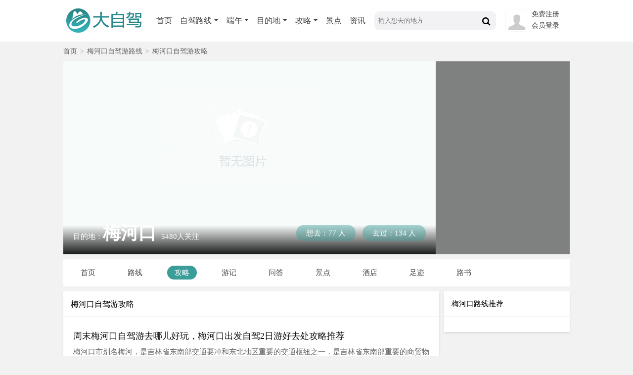

--- FILE ---
content_type: text/html; charset=utf-8
request_url: http://www.dazijia.com/gonglue/meihekou.html
body_size: 4288
content:
<!DOCTYPE html>
<html lang="zh-cn">
<head>
<meta http-equiv="Content-Type" content="text/html; charset=utf-8" />
<meta http-equiv="Cache-Control" content="no-siteapp" /> 
<meta name="applicable-device" content="pc">
<title>2026年梅河口自驾游攻略，梅河口自驾游哪里好玩-大自驾</title>
<meta name="keywords" content="梅河口自驾游攻略,梅河口旅游自驾攻略,自驾游去梅河口攻略,梅河口自驾游哪里好玩">
<meta name="description" content="2026年最新梅河口自驾游攻略，梅河口自驾游好玩地方推荐；春节/清明/五一/端午/暑假/中秋/国庆到梅河口自驾游攻略推荐。找梅河口自驾游最新攻略首选大自驾网。">
<meta name="mobile-agent" content="format=html5; url=http://m.dazijia.com/gonglue/meihekou.html">
<link rel="alternate" media="only screen and (max-width: 640px)" href="http://m.dazijia.com/gonglue/meihekou.html" />
<link rel="stylesheet" type="text/css" href="http://www.dazijia.com//Public/css/common.css" />
<link rel="stylesheet" type="text/css" href="http://www.dazijia.com//Tpl/Home/pcwap/css/dazijia.css" />
<link rel="stylesheet" type="text/css" href="http://www.dazijia.com//Tpl/Home/pcwap/css/gonglue.css" />
<link rel="stylesheet" type="text/css" href="https://cdn.staticfile.org/font-awesome/4.4.0/css/font-awesome.min.css" />
<script src="http://122.10.11.224/Public/jquery/1.11.3/jquery.min.js" type="text/javascript" charset="utf-8"></script>
<script src="https://cdn.staticfile.org/jquery.lazyload/1.9.1/jquery.lazyload.js" type="text/javascript" charset="utf-8"></script>
<script src="http://www.dazijia.com//Public/theiastickysidebar/theia-sticky-sidebar.js" type="text/javascript" charset="utf-8"></script>
<script src="/Public/js/dazijia.js" type="text/javascript" charset="utf-8"></script>
</head>
<body>
<script type="text/javascript">
var mobileAgent = new Array("iphone", "ipod", "ipad", "android", "mobile", "blackberry", "webos", "incognito", "webmate", "bada", "nokia", "lg", "ucweb", "skyfire");
var browser = navigator.userAgent.toLowerCase(); 
var isMobile = false; 
for (var i=0; i<mobileAgent.length; i++){ if (browser.indexOf(mobileAgent[i])!=-1){ isMobile = true; 
location.href = 'http://m.dazijia.com/gonglue/meihekou.html';
break; } } 
</script>
<!--[if IE]>
<style type="text/css">
article,aside,dialog,footer,header,section,footer,nav,figure,menu{display:block;}
</style>
<script>
(function() {
     if (!
     /*@cc_on!@*/
     0) return;
     var e = "abbr, article, aside, audio, canvas, datalist, details, dialog, eventsource, figure, footer, header, hgroup, mark, menu, meter, nav, output, progress, section, time, video".split(', ');
     var i= e.length;
     while (i--){
         document.createElement(e[i]);
     }
})()
</script>
<![endif]-->

<header>
<div class="web clearfix">
	<div class="logo">
		<a href="http://www.dazijia.com" title="大自驾网"><img src="http://www.dazijia.com/Tpl/Home/pcwap/images/pc-logo.png" border="0" alt="大自驾" /></a>
	</div>
	<div class="head-nav">
		<div class="nav-item active" tabindex="1"><a href="http://www.dazijia.com">首页</a></div>
		<div class="nav-item" tabindex="2">
		    <a href="http://www.dazijia.com" class="dropdown">自驾路线</a>
		    <div class="nav-pull">
				<div class="nav-pull-li"><a href="http://www.dazijia.com">跟团自驾</a></div>
				<div class="nav-pull-li"><a href="">自由行</a></div>
				<div class="nav-pull-li"><a href="http://www.dazijia.com/dingzhi/index.html">定制自驾</a></div>
			</div>
		</div>
		<div class="nav-item" tabindex="3">
			<a class="dropdown" href="/time/duanwu.html">端午</a>			<div class="nav-pull">
				<div class="nav-pull-li"><a href="/time/wuyi.html">五一</a></div><div class="nav-pull-li"><a href="/time/4yue.html">4月</a></div><div class="nav-pull-li"><a href="/time/qingming.html">清明</a></div><div class="nav-pull-li"><a href="/time/3yue.html">3月</a></div><div class="nav-pull-li"><a href="/time/2yue.html">2月</a></div>			</div>
		</div>
		<div class="nav-item" tabindex="4">
			<a href="#" class="dropdown">目的地</a>
			<div class="nav-pull">
				<div class="nav-pull-li"><a href="/qu/guangxi.html">广西</a></div><div class="nav-pull-li"><a href="/qu/jiangxi.html">江西</a></div><div class="nav-pull-li"><a href="/qu/xinjiang.html">新疆</a></div>			</div>
		</div>
		<div class="nav-item" tabindex="5">
		    <a href="http://www.dazijia.com/gonglue/index.html" class="dropdown">攻略</a>
			<div class="nav-pull">
				<div class="nav-pull-li"><a href="http://www.dazijia.com/lushu/xizang.html">路书</a></div>
				<div class="nav-pull-li"><a href="http://www.dazijia.com/wenda/index.html">问答</a></div>
				<div class="nav-pull-li"><a href="http://www.dazijia.com/zuji/index.html">足迹</a></div>
			</div>
		</div>
		<div class="nav-item" tabindex="6"><a href="http://www.dazijia.com/jingdian/index.html">景点</a></div>
		<div class="nav-item" tabindex="7"><a href="http://www.dazijia.com/news/index.html">资讯</a></div>
	</div>
	<div class="head-search">
	    <form action="/Search/index.html" method="get">
			<input type="text" class="text_input" name="key" value="" placeholder="输入想去的地方">
			<button type="submit" id="search" class="btn"><span class="fa fa-search fa-lg"></span></button>
		</form>
	</div>
	<div class="user-info">
	   <div class="user-item">
	      <ul>
		     			 <li><a href="/login/register.html">免费注册</a></li>
			 <li><a href="/login/login.html">会员登录</a></li>		  </ul>
	   </div>
	   <div class="avatar">
		   		   <img src="/Tpl/Home/pcwap/images/avatar.jpg">	   </div>
	</div>
</div>
</header>
<section class="web">
    <div class="crumb">
        <div class="crumb-item"><a href="http://www.dazijia.com">首页</a><em>&gt;</em></div>
        <div class="crumb-item"><a href="http://www.dazijia.com/qu/meihekou.html">梅河口自驾游路线</a><em>&gt;</em></div>
        <div class="crumb-item">梅河口自驾游攻略</div>
    </div>
    <div class="place-head">
    <div class="place-logo img-center">
        		<img src="/Tpl/Home/pcwap/images/mdd-noimg.jpg" alt="梅河口自驾游路线推荐_攻略" />    </div>
    <div class="place-info">
        <div class="place-name">目的地：<span>梅河口</span>5480人关注</div>
        <div class="place-wantogo">
		    <span class="tagsgo">想去：77 人</span>
			<span class="tagscome">去过：134 人</span>
	    </div>
    </div>
    <div class="tagms">
        <div class="place-about"></div>
    </div>
</div>
<input type="hidden" name="pageurl" value="meihekou" />
<div class="mdd-nav mb-d5 ">
	<ul class="clearfix">
	   <li ><a href="http://www.dazijia.com/qu/meihekou.html" title="梅河口自驾游">首页</a></li>
	   <li ><a href="http://www.dazijia.com/luxian/meihekou.html" title="梅河口自驾游路线">路线</a></li>
	   <li class="action"><a href="http://www.dazijia.com/gonglue/meihekou.html" title="梅河口自驾游攻略">攻略</a></li>
	   <li ><a href="http://www.dazijia.com/youji/meihekou.html">游记</a></li>
	   <li ><a href="http://www.dazijia.com/wenda/meihekou.html">问答</a></li>
	   <li ><a href="http://www.dazijia.com/jingdian/meihekou.html" title="梅河口自驾游景点大全">景点</a></li>
	   <li ><a href="http://www.dazijia.com/jiudian/meihekou.html">酒店</a></li>
	   <li ><a href="http://www.dazijia.com/zuji/meihekou.html" title="梅河口自驾游足迹大全">足迹</a></li>
	   <li ><a href="http://www.dazijia.com/lushu/meihekou.html" title="梅河口自驾游路书大全">路书</a></li>
	</ul>
</div>
    <div class="content clearfix">
        <section class="mairn">
            <div class="r-title"><h1>梅河口自驾游攻略</h1></div>
            <div class="gl-item">
                <ul>
                <li data-type="4" class="pt-1"> 
                      <a href="http://www.dazijia.com/gonglue/4472.html" target="_blank" title="周末梅河口自驾游去哪儿好玩，梅河口出发自驾2日游好去处攻略推荐">
                        <h3 class="a-title line1hid">周末梅河口自驾游去哪儿好玩，梅河口出发自驾2日游好去处攻略推荐</h3>
						<div class="a-txt my-d5 line2hid">梅河口市别名梅河，是吉林省东南部交通要冲和东北地区重要的交通枢纽之一，是吉林省东南部重要的商贸物流中心，煤炭生产集聚地。境内著名景点</div>
						<div class="a-pic clearfix">
                            <div class="imgs float-l"><img class="lazy" data-original="http://imgs.dazijia.com/Uploads/gonglue/20181212/pcgonglue_5c10c3ba78148_313_211.jpg"></div>
							<div class="imgs float-l"><img class="lazy" data-original="http://imgs.dazijia.com/Uploads/gonglue/20181212/pcgonglue_5c10c4072dbe0_313_211.jpg"></div>
							<div class="imgs float-l"><img class="lazy" data-original="http://imgs.dazijia.com/Uploads/gonglue/20181212/pcgonglue_5c10c4327a655_313_211.jpg"></div>
							<div class="imgs float-l"><img class="lazy" data-original="http://imgs.dazijia.com/Uploads/gonglue/20181212/pcgonglue_5c10c4513adaa_313_211.jpg"></div>
                        </div>
                      </a>
					  <div class="item-info mt-d5 color-666 clearfix">
						  <div class="date float-l">2018-12-12 16:19:17</div>
						  <div class="view float-r">14537阅读</div>
					  </div>
                   </li>
								</ul>
            </div>
			<div class="pagein clearfix"><ul class="pagination"><li><a> 1 条 1/1 页           </a></li></ul></div>
        </section>
			<div class="side">
				<div class="r-title">梅河口路线推荐</div>
				<div class="glside-item">
					<ul>
										</ul>
				</div>				<!--<div class="r-title border-t">关注大自驾微信</div>-->
				<!--<div class="side-ewm p-d25">-->
			 <!--   	<img src="http://www.dazijia.com/Tpl/Home/pcwap/images/ewm.jpg" title="关注大自驾微信了解最新出自驾游">-->
				<!--	<div class="ewm-ts px-1">关注微信报名优惠20元</div>-->
				<!--</div>-->
			</div>
        </div>
    </section>
    <script>
        $('.tagsgo').click(function() {
            var pageurl = $('input[name="pageurl"]').val();
            $.ajax({
                cache: false,
                type: "POST",
                url: "/Tags/hits",
                data: {type: 1, url: pageurl},
                error: function(request) {
                    alert("error");
                },
                success: function(request) {
                    if (request == 0) {
                        alert('稍等一会儿！');
                        return;
                    } else if (request == -1) {
                        alert('已经点过了！');
                        return;
                    } else {
                        $('.tags-go').html('想去：' + request + ' 人');
                    }
                }
            });
        });
        $('.tagscome').click(function() {
            var pageurl = $('input[name="pageurl"]').val();
            $.ajax({
                cache: false,
                type: "POST",
                url: "/Tags/hits",
                data: {type: 2, url: pageurl},
                error: function(request) {
                    alert("error");
                },
                success: function(request) {
                    if (request == 0) {
                        alert('稍等一会儿！');
                        return;
                    } else if (request == -1) {
                        alert('已经点过了！');
                        return;
                    } else {
                        $('.tags-come').html('去过：' + request + ' 人');
                    }
                }
            });
        });
    </script>
<script>
	$(document).ready(function() {
		$('.side')
			.theiaStickySidebar({
			additionalMarginTop: 0
		});
	});
</script>
<footer class="footer mt-1 py-1">
    <div class="web text-center">
		<a href="http://www.dazijia.com/guanyu/women.html" class="ml-d5">关于我们</a><a href="http://www.dazijia.com/guanyu/lianxi.html" class="ml-d5">联系我们</a><a href="http://www.dazijia.com/guanyu/hezuo.html" class="ml-d5">合作伙伴</a><a href="http://www.dazijia.com/guanyu/licheng.html" class="ml-d5">发展历程</a><a href="http://www.dazijia.com/guanyu/uservice.html" class="ml-d5">用户协议</a><a href="http://www.dazijia.com/guanyu/mianze.html" class="ml-d5">免责声明</a><a href="http://www.dazijia.com/guanyu/zhiyin.html" class="ml-d5">侵权通知指引</a><a href="http://www.dazijia.com/guanyu/guifan.html" class="ml-d5">内容发布规范</a><a href="http://www.dazijia.com/guanyu/tuguize.html" class="ml-d5">图片规则</a>	</div>
	<div class="web text-center mt-d5">
	   <span>2007-2026 Dazijia.com版权所有</span>
	   <a href="http://beian.miit.gov.cn" rel="nofollow">粤ICP备17134905号-1</a>
	   <a target="_blank" rel="nofollow" href="http://www.beian.gov.cn/portal/registerSystemInfo?recordcode=44030502001093">
		 <img src="/Public/images/ghs.png" class="vertical-m mr-d25">粤公网安备 44030502001093号
	   </a>
	</div>
</footer>
</body>
</html>

--- FILE ---
content_type: text/css
request_url: http://www.dazijia.com//Public/css/common.css
body_size: 4331
content:
p {margin:0;padding:0;}
h1,h2,h3,h4{ display: block; font-weight: normal; margin:0;}
a{color:#444; text-decoration:none;}
ul{zoom: 1;margin:0 !important; padding:0;}
li{margin:0; padding:0; list-style:none;}
input,textarea{outline: none;}
.line1hid{display: -webkit-box; -webkit-line-clamp: 1; -webkit-box-orient: vertical;overflow: hidden;}
.line2hid{display: -webkit-box; -webkit-line-clamp: 2; -webkit-box-orient: vertical;overflow: hidden;}
.line3hid{display: -webkit-box; -webkit-line-clamp: 3; -webkit-box-orient: vertical;overflow: hidden;}
.line4hid{display: -webkit-box; -webkit-line-clamp: 4; -webkit-box-orient: vertical;overflow: hidden;}
.line5hid{display: -webkit-box; -webkit-line-clamp: 5; -webkit-box-orient: vertical;overflow: hidden;}
.line6hid{display: -webkit-box; -webkit-line-clamp: 6; -webkit-box-orient: vertical;overflow: hidden;}
.of-hid{overflow: hidden;}
.o-ellipsis{white-space: nowrap; overflow: hidden; text-overflow: ellipsis;}
.clearfix:before,.clearfix:after {clear: both;display: block;visibility: hidden;overflow: hidden;height: 0;content: " ";}
/*多个div并列*/
.dispflex{display: -webkit-box;display: -ms-flexbox;display: flex;}
.flex-between{display: flex; justify-content: space-between;}
/*让图片黑白*/
.gray { 
    -webkit-filter: grayscale(100%);
    -moz-filter: grayscale(100%);
    -ms-filter: grayscale(100%);
    -o-filter: grayscale(100%);
    filter: grayscale(100%);
    filter: gray;
}
/*margin*/
.m-auto {margin:auto !important;}
.my-auto {margin:auto 0 !important;}
.mx-auto {margin:0 auto !important; }
.m-3{margin:3rem !important;}
.my-3, .mt-3{margin-top:3rem !important;}
.my-3, .mb-3{margin-bottom:3rem !important;}
.mx-3, .mr-3{margin-right:3rem !important;}
.mx-3, .ml-3{margin-left:3rem !important;}
.m-2{margin:2rem !important;}
.my-2, .mt-2{margin-top:2rem !important;}
.my-2, .mb-2{margin-bottom:2rem !important;}
.mx-2, .mr-2{margin-right:2rem !important;}
.mx-2, .ml-2{margin-left:2rem !important;}
.m-1d75{margin:1.75rem !important;}
.my-1d75, .mt-1d75{margin-top:1.75rem !important;}
.my-1d75, .mb-1d75{margin-bottom:1.75rem !important;}
.mx-1d75, .mr-1d75{margin-right:1.75rem !important;}
.mx-1d75, .ml-1d75{margin-left:1.75rem !important;}
.m-1d5{margin:1.5rem !important;}
.my-1d5, .mt-1d5{margin-top:1.5rem !important;}
.my-1d5, .mb-1d5{margin-bottom:1.5rem !important;}
.mx-1d5, .mr-1d5{margin-right:1.5rem !important;}
.mx-1d5, .ml-1d5{margin-left:1.5rem !important;}
.m-1d25{margin:1.25rem !important;}
.my-1d25, .mt-1d25{margin-top:1.25rem !important;}
.my-1d25, .mb-1d25{margin-bottom:1.25rem !important;}
.mx-1d25, .mr-1d25{margin-right:1.25rem !important;}
.mx-1d25, .ml-1d25{margin-left:1.25rem !important;}
.m-1{margin:1rem !important;}
.my-1, .mt-1{margin-top:1rem !important;}
.my-1, .mb-1{margin-bottom:1rem !important;}
.mx-1, .mr-1{margin-right:1rem !important;}
.mx-1, .ml-1{margin-left:1rem !important;}
.m-d75{margin:.75rem !important;}
.my-d75, .mt-d75{margin-top:.75rem !important;}
.my-d75, .mb-d75{margin-bottom:.75rem !important;}
.mx-d75, .mr-d75{margin-right:.75rem !important;}
.mx-d75, .ml-d75{margin-left:.75rem !important;}
.m-d5{margin:.5rem !important;}
.my-d5, .mt-d5{margin-top:.5rem !important;}
.my-d5, .mb-d5{margin-bottom:.5rem !important;}
.mx-d5, .mr-d5{margin-right:.5rem !important;}
.mx-d5, .ml-d5{margin-left:.5rem !important;}
.m-d25{margin:.25rem !important;}
.my-d25, .mt-d25{margin-top:.25rem !important;}
.my-d25, .mb-d25{margin-bottom:.25rem !important;}
.mx-d25, .mr-d25{margin-right:.25rem !important;}
.mx-d25, .ml-d25{margin-left:.25rem !important;}
.m-0{margin:0 !important;}
.my-0, .mt-0{margin-top:0 !important;}
.my-0, .mb-0{margin-bottom:0 !important;}
.mx-0, .mr-0{margin-right:0 !important;}
.mx-0, .ml-0{margin-left:0 !important;}
.mx-perc3{margin:0 3% !important;}
.m-fd5{margin:-.5rem !important;}
.mx-fd25{margin:0 -0.25rem !important;}
.mx-fd5{margin:0 -.5rem !important;}
.mx-fd75{margin:0 -.75rem !important;}
.mx-f1{margin:0 -1rem !important;}
.mx-f1d25{margin:0 -1.25rem !important;}
.mx-f1d5{margin:0 -1.5rem !important;}
.mx-f1d75{margin:0 -1.75rem !important;}
.mx-f2{margin:0 -2rem !important;}
.mx-f-perc3{margin:0 -3% !important;}

.mx-30px, .ml-30px{margin-left:30px;}
.mx-30px, .mr-30px{margin-right:30px;}
.mx-40px, .ml-40px{margin-left:40px;}
.mx-40px, .mr-40px{margin-right:40px;}
.mx-50px, .ml-50px{margin-left:50px;}
.mx-50px, .mr-50px{margin-right:50px;}
.mx-60px, .ml-60px{margin-left:60px;}
.mx-60px, .mr-60px{margin-right:60px;}
.mx-70px, .ml-70px{margin-left:70px;}
.mx-70px, .mr-70px{margin-right:70px;}
.mx-80px, .ml-80px{margin-left:80px;}
.mx-80px, .mr-80px{margin-right:80px;}
.mx-90px, .ml-90px{margin-left:90px;}
.mx-90px, .mr-90px{margin-right:90px;}
.mx-100px, .ml-100px{margin-left:100px;}
.mx-100px, .mr-100px{margin-right:100px;}
.mx-150px, .ml-150px{margin-left:150px;}
.mx-150px, .mr-150px{margin-right:150px;}
.mx-160px, .ml-160px{margin-left:160px;}
.mx-160px, .mr-160px{margin-right:160px;}
.mx-170px, .ml-170px{margin-left:170px;}
.mx-170px, .mr-170px{margin-right:170px;}
.mx-180px, .ml-180px{margin-left:180px;}
.mx-180px, .mr-180px{margin-right:180px;}
.mx-200px, .ml-200px{margin-left:200px;}
.mx-200px, .mr-200px{margin-right:200px;}
.mx-250px, .ml-250px{margin-left:250px;}
.mx-250px, .mr-250px{margin-right:250px;}
.mx-300px, .ml-300px{margin-left:300px;}
.mx-300px, .mr-300px{margin-right:300px;}

/*padding*/
.p-3{padding:3rem !important;}
.py-3, .pt-3{padding-top:3rem !important;}
.py-3, .pb-3{padding-bottom:3rem !important;}
.px-3, .pr-3{padding-right:3rem !important;}
.px-3, .pl-3{padding-left:3rem !important;}
.p-2{padding:2rem !important;}
.py-2, .pt-2{padding-top:2rem !important;}
.py-2, .pb-2{padding-bottom:2rem !important;}
.px-2, .pr-2{padding-right:2rem !important;}
.px-2, .pl-2{padding-left:2rem !important;}
.p-1d75{padding:1.75rem !important;}
.py-1d75, .pt-1d75{padding-top:1.75rem !important;}
.py-1d75, .pb-1d75{padding-bottom:1.75rem !important;}
.px-1d75, .pr-1d75{padding-right:1.75rem !important;}
.px-1d75, .pl-1d75{padding-left:1.75rem !important;}
.p-1d5{padding:1.5rem !important;}
.py-1d5, .pt-1d5{padding-top:1.5rem !important;}
.py-1d5, .pb-1d5{padding-bottom:1.5rem !important;}
.px-1d5, .pr-1d5{padding-right:1.5rem !important;}
.px-1d5, .pl-1d5{padding-left:1.5rem !important;}
.p-1d25{padding:1.25rem !important;}
.py-1d25, .pt-1d25{padding-top:1.25rem !important;}
.py-1d25, .pb-1d25{padding-bottom:1.25rem !important;}
.px-1d25, .pr-1d25{padding-right:1.25rem !important;}
.px-1d25, .pl-1d25{padding-left:1.25rem !important;}
.p-1{padding:1rem !important;}
.py-1, .pt-1{padding-top:1rem !important;}
.py-1, .pb-1{padding-bottom:1rem !important;}
.px-1, .pr-1{padding-right:1rem !important;}
.px-1, .pl-1{padding-left:1rem !important;}
.p-d75{padding:.75rem !important;}
.py-d75, .pt-d75{padding-top:.75rem !important;}
.py-d75, .pb-d75{padding-bottom:.75rem !important;}
.px-d75, .pr-d75{padding-right:.75rem !important;}
.px-d75, .pl-d75{padding-left:.75rem !important;}
.p-d5{padding:.5rem !important;}
.py-d5, .pt-d5{padding-top:.5rem !important;}
.py-d5, .pb-d5{padding-bottom:.5rem !important;}
.px-d5, .pr-d5{padding-right:.5rem !important;}
.px-d5, .pl-d5{padding-left:.5rem !important;}
.p-d25{padding:.25rem !important;}
.py-d25, .pt-d25{padding-top:.25rem !important;}
.py-d25, .pb-d25{padding-bottom:.25rem !important;}
.px-d25, .pr-d25{padding-right:.25rem !important;}
.px-d25, .pl-d25{padding-left:.25rem !important;}
.p-d1{padding:.1rem !important;}
.py-d1, .pt-d1{padding-top:.1rem !important;}
.py-d1, .pb-d1{padding-bottom:.1rem !important;}
.px-d1, .pr-d1{padding-right:.1rem !important;}
.px-d1, .pl-d1{padding-left:.1rem !important;}
.p-0{padding:0 !important;}
.py-0, .pt-0{padding-top:0 !important;}
.py-0, .pb-0{padding-bottom:0 !important;}
.px-0, .pr-0{padding-right:0 !important;}
.px-0, .pl-0{padding-left:0 !important;}
.p-perc3{padding:3% !important;}
.py-perc3, .pt-perc3{padding-top:3% !important;}
.py-perc3, .pb-perc3{padding-bottom:3% !important;}
.px-perc3, .pr-perc3{padding-right:3% !important;}
.px-perc3, .pl-perc3{padding-left:3% !important;}

/*border*/
.border{border: 1px solid #dee2e6 !important;}
.border-no{border: none !important;}
.border-y, .border-b{border-bottom: 1px solid #dee2e6 !important;}
.border-y, .border-t{border-top: 1px solid #dee2e6 !important;}
.border-x, .border-l{border-left: 1px solid #dee2e6 !important;}
.border-x, .border-r{border-right: 1px solid #dee2e6 !important;}
.border-f6{border: 1px solid #f6f6f6 !important;}
.border-y-f6, .border-b-f6{border-bottom: 1px solid #f6f6f6 !important;}
.border-y-f6, .border-t-f6{border-top: 1px solid #f6f6f6 !important;}
.border-x-f6, .border-l-f6{border-left: 1px solid #f6f6f6 !important;}
.border-x-f6, .border-r-f6{border-right: 1px solid #f6f6f6 !important;}
.border-dd{border: 1px dotted #ddd !important;}
.border-y-dd, .border-b-dd{border-bottom: 1px dotted #ddd !important;}
.border-y-dd, .border-t-dd{border-top: 1px dotted #ddd !important;}
.border-x-dd, .border-l-dd{border-left: 1px dotted #ddd !important;}
.border-x-dd, .border-r-dd{border-right: 1px dotted #ddd !important;}
/*border-radius*/
.border-r-d5{border-radius: .5rem;}
.border-r-tx-d5, .border-r-ly-d5, .border-r-tl-d5{border-top-left-radius: .5rem;}
.border-r-tx-d5, .border-r-ry-d5, .border-r-tr-d5{border-top-right-radius: .5rem;}
.border-r-bx-d5, .border-r-ly-d5, .border-r-bl-d5{border-bottom-left-radius: .5rem;}
.border-r-bx-d5, .border-r-ry-d5, .border-r-br-d5{border-bottom-right-radius: .5rem;}
.border-r-1{border-radius: 1rem;}
.border-r-tx-1, .border-r-ly-1, .border-r-tl-1{border-top-left-radius: 1rem;}
.border-r-tx-1, .border-r-ry-1, .border-r-tr-1{border-top-right-radius: 1rem;}
.border-r-bx-1, .border-r-ly-1, .border-r-bl-1{border-bottom-left-radius: 1rem;}
.border-r-bx-1, .border-r-ry-1, .border-r-br-1{border-bottom-right-radius: 1rem;}
.border-r-1d5{border-radius: 1.5rem;}
.border-r-tx-1d5, .border-r-ly-1d5, .border-r-tl-1d5{border-top-left-radius: 1.5rem;}
.border-r-tx-1d5, .border-r-ry-1d5, .border-r-tr-1d5{border-top-right-radius: 1.5rem;}
.border-r-bx-1d5, .border-r-ly-1d5, .border-r-bl-1d5{border-bottom-left-radius: 1.5rem;}
.border-r-bx-1d5, .border-r-ry-1d5, .border-r-br-1d5{border-bottom-right-radius: 1.5rem;}
.border-r-2{border-radius: 2rem;}
.border-r-tx-2, .border-r-ly-2, .border-r-tl-2{border-top-left-radius: 2rem;}
.border-r-tx-2, .border-r-ry-2, .border-r-tr-2{border-top-right-radius: 2rem;}
.border-r-bx-2, .border-r-ly-2, .border-r-bl-2{border-bottom-left-radius: 2rem;}
.border-r-bx-2, .border-r-ry-2, .border-r-br-2{border-bottom-right-radius: 2rem;}
.border-r-4{border-radius: 4rem;}
.border-r-tx-4, .border-r-ly-4, .border-r-tl-4{border-top-left-radius: 4rem;}
.border-r-tx-4, .border-r-ry-4, .border-r-tr-4{border-top-right-radius: 4rem;}
.border-r-bx-4, .border-r-ly-4, .border-r-bl-4{border-bottom-left-radius: 4rem;}
.border-r-bx-4, .border-r-ry-4, .border-r-br-4{border-bottom-right-radius: 4rem;}
.border-r-p50{border-radius: 50%;}
.border-r-tx-p50, .border-r-ly-p50, .border-r-tl-p50{border-top-left-radius: 50%;}
.border-r-tx-p50, .border-r-ry-p50, .border-r-tr-p50{border-top-right-radius: 50%;}
.border-r-bx-p50, .border-r-ly-p50, .border-r-bl-p50{border-bottom-left-radius: 50%;}
.border-r-bx-p50, .border-r-ry-p50, .border-r-br-p50{border-bottom-right-radius: 50%;}
.border-r-p100{border-radius: 100%;}
/*box-sizing*/
.box-sz-cb{box-sizing: content-box !important;}
.box-sz-bb{box-sizing: border-box !important;}
.box-sz-in{box-sizing: inherit !important;}

/*float*/
.float-l{float:left !important;}
.float-r{float:right !important;}
/*position*/
.position-rel{position: relative;}
.position-abs{position: absolute;}
.position-fix{position: fixed;}
.position-uns{position: unset;} 
/*background*/
.bg-fff{background:#fff !important;}
.bg-000{background:#000 !important;}
.bg-huibai{background:#e8e7e7 !important;}
.bg-lvse{background: #67d293 !important;}
.bg-sale-red{background: #ed1c43 !important;}
.bg-f76{background: #ff7766 !important;}
.bg-ddf{background: #ddfddf !important;}
.bg-f1{background: #f1f1f1 !important;}
.bg-f5{background: #F5F5F5 !important;}
.bg-f9{background: #F9F9F9 !important;}

/*color*/
.color-000{color:#000 !important;}
.color-333{color:#333 !important;}
.color-555{color:#555 !important;}
.color-666{color:#666 !important;}
.color-888{color:#888 !important;}
.color-999{color:#999 !important;}
.color-fff{color:#fff !important;}
.color-red{color:red !important;}
.color-f50{color:#ff5500 !important;}
.color-f70{color:#ff7700 !important;}
.color-f76{color:#ff7766 !important;}
.color-22c{color:#22C22c !important;}
/*font-size*/
.font-s-12px{font-size:12px;}
.fonts-20px{font-size:20px;}
.fonts-19px{font-size:19px;}
.fonts-18px{font-size:18px;}
.fonts-17px{font-size:17px;}
.fonts-16px{font-size:16px;}
.fonts-15px{font-size:15px;}
.fonts-14px{font-size:14px;}
.fonts-13px{font-size:13px;}
.fonts-12px{font-size:12px;}
.font-d75{font-size:.75rem;}
.font-d85{font-size:.85rem;}
.font-1{font-size:1rem;}
.font-1d5{font-size:1.5rem;}
.font-1d8{font-size:1.8rem;}
.font-2{font-size:2rem;}
/*width */
.w-perc100{width:100% !important;}
.w-perc95{width:95% !important;}
.w-perc90{width:90% !important;}
.w-perc85{width:85% !important;}
.w-perc80{width:80% !important;}
.w-perc75{width:75% !important;}
.w-perc70{width:70% !important;}
.w-perc67{width:67% !important;}
.w-perc60{width:60% !important;}
.w-perc55{width:55% !important;}
.w-perc50{width:50% !important;}
.w-perc48{width:48% !important;}
.w-perc45{width:45% !important;}
.w-perc40{width:40% !important;}
.w-perc33{width:33% !important;}
.w-perc25{width:25% !important;}
.w-perc20{width:20% !important;}
.w-perc15{width:15% !important;}
.w-perc10{width:10% !important;}
.w-100vw{width:100vw;}
.w-20px{width: 20px;}
.w-30px{width: 30px;}
.w-40px{width: 40px;}
.w-50px{width: 50px;}
.w-60px{width: 60px;}
.w-70px{width: 70px;}
.w-80px{width: 80px;}
.w-90px{width: 90px;}
.w-100px{width: 100px;}
.w-150px{width: 150px;}
.w-200px{width: 200px;}
.w-250px{width: 250px;}
.w-300px{width: 300px;}
/*height*/
.h-100vh{height:100vh;}
.h-20px{height:20px;}
.h-30px{height:30px;}
.h-32px{height:32px !important;}
.h-40px{height:40px;}
.h-50px{height:50px;}
.h-60px{height:60px;}
.h-70px{height:70px;}
.h-80px{height:80px;}
.h-90px{height:90px;}
.h-100px{height:100px;}
.h-150px{height:150px;}
.h-200px{height:200px;}
.h-250px{height:250px;}
.h-300px{height:300px;}
/*line-height*/
.lh-1d5{line-height: 1.5;}
.lh-1d6{line-height: 1.6;}
.lh-1d7{line-height: 1.7;}
.lh-1d8{line-height: 1.8;}
.lh-2{line-height: 2;}
.lh-2d2{line-height: 2.2;}
.lh-28px{line-height:28px;}
.lh-32px{line-height:32px;}
.lh-36px{line-height:36px;}

/*text-align*/
.text-right{text-align:right !important;}
.text-center{text-align:center !important;}
.text-left{text-align:left !important;}
/*vertical*/
.vertical-m{vertical-align: middle;}
.vertical-t{vertical-align: top;}
.vertical-b{vertical-align: bottom;}

/*overflow*/
.overflow-h, .overflow-y-h{overflow-y: hidden;}
.overflow-h, .overflow-x-h{overflow-x: hidden;}
.overflow-s, .overflow-y-s{overflow-y: scroll;}
.overflow-s, .overflow-x-s{overflow-x: scroll;}
.overflow-a, .overflow-y-a{overflow-y: auto;}
.overflow-a, .overflow-x-a{overflow-x: auto;}

/*12份栅格*/
.width-col-0d5{box-sizing: border-box;width: 4.1666667%;}
.width-col-1d25{box-sizing: border-box;width: 10.416666%;}
.width-col-1d5{box-sizing: border-box;width: 12.5%;}
.width-col-2d25{box-sizing: border-box;width: 18.75%;}
.width-col-2d5{box-sizing: border-box;width: 20.8333333%;}
.width-col-1{box-sizing: border-box;width: 8.3333333%;}
.width-col-2{box-sizing: border-box;width: 16.6666667%;}
.width-col-3{box-sizing: border-box;width: 25%;}
.width-col-4{box-sizing: border-box;width: 33.3333333%;}
.width-col-5{box-sizing: border-box;width: 41.6666667%;}
.width-col-6{box-sizing: border-box;width: 50%;}
.width-col-7{box-sizing: border-box;width: 58.3333333%;}
.width-col-8{box-sizing: border-box;width: 66.6666667%;}
.width-col-9{box-sizing: border-box;width: 75%;}
.width-col-10{box-sizing: border-box;width: 83.3333333%;}
.width-col-11{box-sizing: border-box;width: 91.6666667%;}
.width-col-12{box-sizing: border-box;width: 100%;}

/*div高宽不定时，内文字左右上下居中*/
.text-mid{align-items:center; justify-content:center; display: -webkit-flex; text-align: center;}

/*图标倍数放大缩小*/
.scale-0d5{-webkit-transform: scale(0.5); transform: scale(0.5);}
.scale-0d6{-webkit-transform: scale(0.6); transform: scale(0.6);}
.scale-0d7{-webkit-transform: scale(0.7); transform: scale(0.7);}
.scale-0d8{-webkit-transform: scale(0.8); transform: scale(0.8);}
.scale-0d9{-webkit-transform: scale(0.9); transform: scale(0.9);}
.scale-1d5{-webkit-transform: scale(1.5); transform: scale(1.5);}
.scale-2{-webkit-transform: scale(2); transform: scale(2);}
.scale-2d5{-webkit-transform: scale(2.5); transform: scale(2.5);}
.scale-3{-webkit-transform: scale(3); transform: scale(3);}

/*鼠标状态*/
.cursor-p{cursor: pointer !important;}
.cursor-as{cursor: all-scroll !important;}

/*absolute浮动位置*/
.t-0{top:0;}
.b-0{bottom:0;}
.l-0{left:0;}
.r-0{right:0;}
.t-5px{top:5px;}
.b-5px{bottom:5px;}
.l-5px{left:5px;}
.r-5px{right:5px;}
.t-10px{top:10px;}
.b-10px{bottom:10px;}
.l-10px{left:10px;}
.r-10px{right:10px;}
.t-d5{top:0.5rem;}
.b-d5{bottom:0.5rem;}
.l-d5{left:0.5rem;}
.r-d5{right:0.5rem;}
.t-1{top:1rem;}
.b-1{bottom:1rem;}
.l-1{left:1rem;}
.r-1{right:1rem;}


/*信息流图数下标*/
.img-num {
    position: absolute;
    right: 2px;
    bottom: 2px;
    width: 20px;
    height: 20px;
    font-size: 12px;
    line-height: 20px;
    text-align: center;
    color: #fff;
    border-radius: 2px;
    background-color: rgba(0,0,0,.4);
}
/*图片在div中居中显示*/
.img-center{position: relative;}
.img-center img {width: 100%;min-width: auto; height: auto; position: absolute; top: 50%; left: 50%;
    -moz-transform: translate(-50%,-50%);
    -webkit-transform: translate(-50%,-50%);
    -o-transform: translate(-50%,-50%);
    -ms-transform: translate(-50%,-50%);
    transform: translate(-50%,-50%);
}


--- FILE ---
content_type: text/css
request_url: http://www.dazijia.com//Tpl/Home/pcwap/css/gonglue.css
body_size: 1787
content:
/*攻略*/
.gl-head{ background: #fff; padding: 30px 40px;}
.gl-head h1{ margin: 0; font-size: 1.5em; font-weight: normal; padding-bottom:15px; line-height: 1.5em;}
.gl-head span{color: #aaa; margin-right:10px;}
.gl-head .time,.gl-head .gl-mdd{ font-weight: normal; float:right;}
.gl-head-info { width:100%;}
.gl-julebu{float: left;width: 86px; margin: -5px 0 -5px -20px;}
.gl-julebu img{width: 76px;height: 76px;border-radius: 50%; border: 1px solid #ddd;}

.gl-start{border: 1px solid #e5e5e5; margin: 0 0 20px; color: #333; padding: 15px 0 5px 15px;}
.gl-start .start-img{width: 90px; height: 90px; float: left; border-radius: 50%; overflow: hidden;}
.gl-start .start-img img {border: 0; vertical-align: middle; min-height: 90px; min-width: 90px;}
.gl-start .start-info{width: 366px; float: left; padding:0 12px 0 22px;font-size: 14px;}
.gl-start .start-info .in-t { color: #333; line-height: 20px;font-size: 16px;}
.gl-start .start-info p {color: #666666;line-height: 20px;margin: 10px 0 1px 0;}
.gl-start .start-info .in-d{color: #666;}
.gl-start .start-info .in-d span{margin-right:15px;}
.gl-start .go {width: 172px; height: 96px; border-left: 1px solid #e5e5e5; float: right; text-align: center;}
.gl-start .go-icon{width: 32px; height: 32px; display: block; margin: 18px auto 0;}
.gl-start .go p {font-size: 14px; padding: 12px 0; color: #333; text-align:center;}

.gl-mulu{ float: right; width: 254px;}
.gl-mulu .mulu-list{ background-color: #fff; padding: 10px 12px 7px 15px; margin-bottom: 5px;}
.gl-mulu .mulu-leftline{border-left: 1px solid #d4d4d4; padding-left: 10px;}
.gl-mulu .mulu-list li{color: #aaa; position: relative; line-height:26px; margin-top: 13px;}
.gl-mulu .mulu-list li:first-child{margin-top: unset;}
.gl-mulu .mulu-list .mulu-ciji{font-size:15px;margin-top: 3px; padding-left: 5px;}
.gl-mulu .mulu-list li i{ color: #aaa; display: inline-block; position: absolute; left:-26px; top: 4px; font-size: 18px;}
.gl-mulu .mulu-list li span:before {display: inline-block;position: absolute;left: -16px;font-size: 18px;content: '●';}
.gl-mulu .mulu-list .mulu-ciji span:before {content: '';}
.gl-mulu .mulu-action{color:#3a9d9a !important;}

.gl-mairn{font-size: 15px;line-height: 30px;}
.gl-mairn .gl-content img{max-width: 100%;}
.gl-content .gl-con {position: relative;}
.gl-content .shouqi{overflow: hidden !important; height: 1560px;}
.gl-content .ad-content {margin: 15px 0;border: 1px solid #ddd;}
.gl-line, .gl-relate, .gl-comment{ border-top: 1px solid #ddd;}
.content .line-intro h3:first-child { margin-top: 0;}
.gl-mairn .gl-content h3{margin: 10px -2rem;padding: 15px 2rem;border-bottom: 1px solid #eaeaea;border-left: 4px solid #428BCA;border-top: 1px solid #eaeaea;}
.gl-mairn .gl-content h4{border-bottom: 1px solid #eaeaea;line-height: 40px;margin-bottom: 10px;}
.gl-line .line-img{float: left; margin-right: 20px; width: 140px; overflow: hidden;}
.gl-line .gl-line-tj{border-top: 1px solid #ccc; padding-top:10px;}
.gl-line .gl-line-tj:first-child{border-top:none;padding-top:0px;}
.gl-line h4{margin: 5px 0 10px 0; font-size: 16px; line-height: 20px; font-weight: normal; color: #666; height: 20px; overflow: hidden;}
.gl-relate ul{margin:0;padding:0;}
.gl-relate .gl-relate-tj{}
.gl-relate h4{max-height: 60px !important;margin: 5px 0 10px 0; font-size: 16px; line-height: 20px; font-weight: normal; color: #666; overflow: hidden;}
.gl-relate .gl-relate-tj .info{max-height:66px; overflow: hidden;}
.gl-relate .gl-relate-tj li{float:left;width: 32.7%;margin-left:6px;}
.gl-relate .gl-relate-tj li:first-child{margin-left:0px;}
.gl-relate .img{height:155px; overflow:hidden;}
.gl-relate .img img{min-height:155px; width:100%;}

.gl-list{width: 800px; margin: 10px 0; background-color: #fff; float:left;}
.gl-item{}
.gl-item ul{ zoom: 1;  margin:0; padding: 10px 20px 25px;}
.gl-item li {border-top: 1px solid #eee; margin-top: 20px;}
.gl-item li:first-child { border-top: none;padding-top: 0; margin-top: 0;}
.gl-item .title{font-size: 18px; color: #333; padding: 15px 0;}
.gl-item .txt-3{margin-bottom: 15px; color: #666; line-height: 25px;}
.gl-item .txt-2{float:left;width:218px;margin-bottom: 15px; color: #666; line-height: 25px;}
.gl-item .txt-1{float:right;width:472px;margin-bottom: 15px; color: #666; line-height: 25px;}
.gl-item .pic-3{}
.gl-item .pic-2{width:492px; float:right;}
.gl-item .pic-1{width:231px; float:left;}
.gl-item .pic-3 .imgs{float: left; width:230px; height:154px; overflow: hidden; display: inline; margin-right: 10px;}
.gl-item .pic-2 .imgs{float: left; width:231px; height:156px; overflow: hidden; display: inline; margin-right: 15px;}
.gl-item .pic-1 .imgs{float: left; width:231px; height:156px; overflow: hidden; display: inline; margin-right: 15px;}
.gl-item .pic-3 img{width:100%; min-height:155px;}
.gl-item .pic-2 img{width:100%; min-height:156px;}
.gl-item .pic-1 img{width:100%; min-height:156px;}

.gl-item .a-title{font-size: 18px; color: #111;}
.gl-item .a-txt{color: #666; line-height: 25px;font-size:15px;}
.gl-item .a-pic{ }
.gl-item .a-pic .imgs{width:172px; height:126px; overflow: hidden; display: inline; margin-left: 10px;}
.gl-item .a-pic .imgs:first-child{margin-left: 0;}
.gl-item .a-pic img{width:100%; min-height:126px;}
.gl-item .a-info-mid{margin: 0 120px 0 160px;}
.gl-item .a-pic1{width:172px; height:126px;overflow: hidden;}
.gl-item .a-info1{margin-left:10px;width:538px;} 

.gl-side{float: right; width: 214px; margin: 10px 0; background-color: #fff; }
.glside-item{}
.glside-item ul{ zoom: 1;  margin:0; padding: 15px 20px;}
.glside-item li {border-top: 1px solid #eee; padding-top: 10px; margin-top: 10px;}
.glside-item li:first-child {border-top:none; padding-top:0; margin-top: 0; }
.glside-item .side-img {width:214px; height:126px; overflow: hidden; position: relative;}
.glside-item .side-img img{width:100%;min-height:126px;}
.glside-item .side-price{position: absolute; bottom: 0; left: 0; background: rgba(249, 94, 90, 0.8); color: #fff; padding: 3px 5px;}
.glside-item .side-title {max-height: 63px; overflow: hidden; color: #777; padding-top: 6px;}